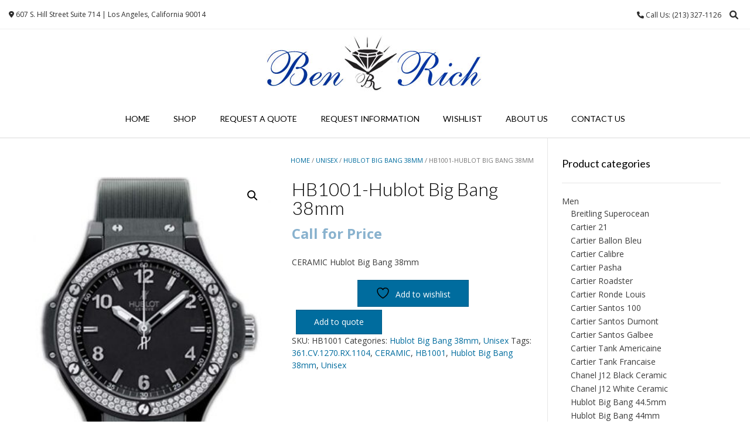

--- FILE ---
content_type: text/html; charset=UTF-8
request_url: https://ben-rich.com/product/hb1001-hublot-big-bang-38mm/
body_size: 17725
content:
<!DOCTYPE html><!-- Vogue.ORG -->
<html lang="en-US">
<head>
<meta charset="UTF-8">
<meta name="viewport" content="width=device-width, initial-scale=1">
<link rel="profile" href="https://gmpg.org/xfn/11">
				<script>document.documentElement.className = document.documentElement.className + ' yes-js js_active js'</script>
			<title>HB1001-Hublot Big Bang 38mm &#8211; Ben Rich</title>
<meta name='robots' content='max-image-preview:large' />
<link rel='dns-prefetch' href='//fonts.googleapis.com' />
<link rel="alternate" type="application/rss+xml" title="Ben Rich &raquo; Feed" href="https://ben-rich.com/feed/" />
<link rel="alternate" type="application/rss+xml" title="Ben Rich &raquo; Comments Feed" href="https://ben-rich.com/comments/feed/" />
<link rel="alternate" type="application/rss+xml" title="Ben Rich &raquo; HB1001-Hublot Big Bang 38mm Comments Feed" href="https://ben-rich.com/product/hb1001-hublot-big-bang-38mm/feed/" />
<link rel="alternate" title="oEmbed (JSON)" type="application/json+oembed" href="https://ben-rich.com/wp-json/oembed/1.0/embed?url=https%3A%2F%2Fben-rich.com%2Fproduct%2Fhb1001-hublot-big-bang-38mm%2F" />
<link rel="alternate" title="oEmbed (XML)" type="text/xml+oembed" href="https://ben-rich.com/wp-json/oembed/1.0/embed?url=https%3A%2F%2Fben-rich.com%2Fproduct%2Fhb1001-hublot-big-bang-38mm%2F&#038;format=xml" />
<style id='wp-img-auto-sizes-contain-inline-css' type='text/css'>
img:is([sizes=auto i],[sizes^="auto," i]){contain-intrinsic-size:3000px 1500px}
/*# sourceURL=wp-img-auto-sizes-contain-inline-css */
</style>
<style id='wp-emoji-styles-inline-css' type='text/css'>

	img.wp-smiley, img.emoji {
		display: inline !important;
		border: none !important;
		box-shadow: none !important;
		height: 1em !important;
		width: 1em !important;
		margin: 0 0.07em !important;
		vertical-align: -0.1em !important;
		background: none !important;
		padding: 0 !important;
	}
/*# sourceURL=wp-emoji-styles-inline-css */
</style>
<link rel='stylesheet' id='photoswipe-css' href='https://ben-rich.com/wp-content/plugins/woocommerce/assets/css/photoswipe/photoswipe.min.css?ver=10.4.3' type='text/css' media='all' />
<link rel='stylesheet' id='photoswipe-default-skin-css' href='https://ben-rich.com/wp-content/plugins/woocommerce/assets/css/photoswipe/default-skin/default-skin.min.css?ver=10.4.3' type='text/css' media='all' />
<link rel='stylesheet' id='woocommerce-layout-css' href='https://ben-rich.com/wp-content/plugins/woocommerce/assets/css/woocommerce-layout.css?ver=10.4.3' type='text/css' media='all' />
<link rel='stylesheet' id='woocommerce-smallscreen-css' href='https://ben-rich.com/wp-content/plugins/woocommerce/assets/css/woocommerce-smallscreen.css?ver=10.4.3' type='text/css' media='only screen and (max-width: 768px)' />
<link rel='stylesheet' id='woocommerce-general-css' href='https://ben-rich.com/wp-content/plugins/woocommerce/assets/css/woocommerce.css?ver=10.4.3' type='text/css' media='all' />
<style id='woocommerce-inline-inline-css' type='text/css'>
.woocommerce form .form-row .required { visibility: visible; }
/*# sourceURL=woocommerce-inline-inline-css */
</style>
<link rel='stylesheet' id='aws-style-css' href='https://ben-rich.com/wp-content/plugins/advanced-woo-search/assets/css/common.css?ver=3.51' type='text/css' media='all' />
<link rel='stylesheet' id='yith_ywraq_frontend-css' href='https://ben-rich.com/wp-content/plugins/yith-woocommerce-request-a-quote/assets/css/frontend.css?ver=2.46.1' type='text/css' media='all' />
<style id='yith_ywraq_frontend-inline-css' type='text/css'>
.woocommerce .add-request-quote-button.button, .woocommerce .add-request-quote-button-addons.button, .yith-wceop-ywraq-button-wrapper .add-request-quote-button.button, .yith-wceop-ywraq-button-wrapper .add-request-quote-button-addons.button{
    background-color: rgb(0,108,158)!important;
    color: #ffffff!important;
}
.woocommerce .add-request-quote-button.button:hover,  .woocommerce .add-request-quote-button-addons.button:hover,.yith-wceop-ywraq-button-wrapper .add-request-quote-button.button:hover,  .yith-wceop-ywraq-button-wrapper .add-request-quote-button-addons.button:hover{
    background-color: #044a80!important;
    color: #ffffff!important;
}

.woocommerce.single-product button.single_add_to_cart_button.button {margin-right: 5px;}
	.woocommerce.single-product .product .yith-ywraq-add-to-quote {display: inline-block; vertical-align: middle;margin-top: 5px;}
	
.cart button.single_add_to_cart_button{
	                 display:none!important;
	                }
/*# sourceURL=yith_ywraq_frontend-inline-css */
</style>
<link rel='stylesheet' id='jquery-selectBox-css' href='https://ben-rich.com/wp-content/plugins/yith-woocommerce-wishlist/assets/css/jquery.selectBox.css?ver=1.2.0' type='text/css' media='all' />
<link rel='stylesheet' id='woocommerce_prettyPhoto_css-css' href='//ben-rich.com/wp-content/plugins/woocommerce/assets/css/prettyPhoto.css?ver=3.1.6' type='text/css' media='all' />
<link rel='stylesheet' id='yith-wcwl-main-css' href='https://ben-rich.com/wp-content/plugins/yith-woocommerce-wishlist/assets/css/style.css?ver=4.11.0' type='text/css' media='all' />
<style id='yith-wcwl-main-inline-css' type='text/css'>
 :root { --color-add-to-wishlist-background: #333333; --color-add-to-wishlist-text: #FFFFFF; --color-add-to-wishlist-border: #333333; --color-add-to-wishlist-background-hover: #333333; --color-add-to-wishlist-text-hover: #FFFFFF; --color-add-to-wishlist-border-hover: #333333; --rounded-corners-radius: 16px; --color-add-to-cart-background: #333333; --color-add-to-cart-text: #FFFFFF; --color-add-to-cart-border: #333333; --color-add-to-cart-background-hover: #4F4F4F; --color-add-to-cart-text-hover: #FFFFFF; --color-add-to-cart-border-hover: #4F4F4F; --add-to-cart-rounded-corners-radius: 16px; --color-button-style-1-background: #333333; --color-button-style-1-text: #FFFFFF; --color-button-style-1-border: #333333; --color-button-style-1-background-hover: #4F4F4F; --color-button-style-1-text-hover: #FFFFFF; --color-button-style-1-border-hover: #4F4F4F; --color-button-style-2-background: #333333; --color-button-style-2-text: #FFFFFF; --color-button-style-2-border: #333333; --color-button-style-2-background-hover: #4F4F4F; --color-button-style-2-text-hover: #FFFFFF; --color-button-style-2-border-hover: #4F4F4F; --color-wishlist-table-background: #FFFFFF; --color-wishlist-table-text: #6d6c6c; --color-wishlist-table-border: #FFFFFF; --color-headers-background: #F4F4F4; --color-share-button-color: #FFFFFF; --color-share-button-color-hover: #FFFFFF; --color-fb-button-background: #39599E; --color-fb-button-background-hover: #595A5A; --color-tw-button-background: #45AFE2; --color-tw-button-background-hover: #595A5A; --color-pr-button-background: #AB2E31; --color-pr-button-background-hover: #595A5A; --color-em-button-background: #FBB102; --color-em-button-background-hover: #595A5A; --color-wa-button-background: #00A901; --color-wa-button-background-hover: #595A5A; --feedback-duration: 3s } 
 :root { --color-add-to-wishlist-background: #333333; --color-add-to-wishlist-text: #FFFFFF; --color-add-to-wishlist-border: #333333; --color-add-to-wishlist-background-hover: #333333; --color-add-to-wishlist-text-hover: #FFFFFF; --color-add-to-wishlist-border-hover: #333333; --rounded-corners-radius: 16px; --color-add-to-cart-background: #333333; --color-add-to-cart-text: #FFFFFF; --color-add-to-cart-border: #333333; --color-add-to-cart-background-hover: #4F4F4F; --color-add-to-cart-text-hover: #FFFFFF; --color-add-to-cart-border-hover: #4F4F4F; --add-to-cart-rounded-corners-radius: 16px; --color-button-style-1-background: #333333; --color-button-style-1-text: #FFFFFF; --color-button-style-1-border: #333333; --color-button-style-1-background-hover: #4F4F4F; --color-button-style-1-text-hover: #FFFFFF; --color-button-style-1-border-hover: #4F4F4F; --color-button-style-2-background: #333333; --color-button-style-2-text: #FFFFFF; --color-button-style-2-border: #333333; --color-button-style-2-background-hover: #4F4F4F; --color-button-style-2-text-hover: #FFFFFF; --color-button-style-2-border-hover: #4F4F4F; --color-wishlist-table-background: #FFFFFF; --color-wishlist-table-text: #6d6c6c; --color-wishlist-table-border: #FFFFFF; --color-headers-background: #F4F4F4; --color-share-button-color: #FFFFFF; --color-share-button-color-hover: #FFFFFF; --color-fb-button-background: #39599E; --color-fb-button-background-hover: #595A5A; --color-tw-button-background: #45AFE2; --color-tw-button-background-hover: #595A5A; --color-pr-button-background: #AB2E31; --color-pr-button-background-hover: #595A5A; --color-em-button-background: #FBB102; --color-em-button-background-hover: #595A5A; --color-wa-button-background: #00A901; --color-wa-button-background-hover: #595A5A; --feedback-duration: 3s } 
/*# sourceURL=yith-wcwl-main-inline-css */
</style>
<link rel='stylesheet' id='customizer_vogue_fonts-css' href='//fonts.googleapis.com/css?family=Open+Sans%3Aregular%2Citalic%2C700%7CLato%3Aregular%2Citalic%2C700%26subset%3Dlatin%2C' type='text/css' media='screen' />
<link rel='stylesheet' id='vogue-body-font-default-css' href='//fonts.googleapis.com/css?family=Open+Sans%3A400%2C300%2C300italic%2C400italic%2C600%2C600italic%2C700%2C700italic&#038;ver=1.4.76' type='text/css' media='all' />
<link rel='stylesheet' id='vogue-heading-font-default-css' href='//fonts.googleapis.com/css?family=Lato%3A400%2C300%2C300italic%2C400italic%2C700%2C700italic&#038;ver=1.4.76' type='text/css' media='all' />
<link rel='stylesheet' id='vogue-font-awesome-css' href='https://ben-rich.com/wp-content/themes/vogue/includes/font-awesome/css/all.min.css?ver=6.0.0' type='text/css' media='all' />
<link rel='stylesheet' id='vogue-style-css' href='https://ben-rich.com/wp-content/themes/vogue/style.css?ver=1.4.76' type='text/css' media='all' />
<link rel='stylesheet' id='vogue-header-style-css' href='https://ben-rich.com/wp-content/themes/vogue/templates/css/header-one.css?ver=1.4.76' type='text/css' media='all' />
<link rel='stylesheet' id='vogue-standard-woocommerce-style-css' href='https://ben-rich.com/wp-content/themes/vogue/templates/css/woocommerce-standard-style.css?ver=1.4.76' type='text/css' media='all' />
<link rel='stylesheet' id='vogue-footer-style-css' href='https://ben-rich.com/wp-content/themes/vogue/templates/css/footer-standard.css?ver=1.4.76' type='text/css' media='all' />
<script type="text/javascript" src="https://ben-rich.com/wp-includes/js/jquery/jquery.js?ver=3.7.1" id="jquery-core-js"></script>
<script type="text/javascript" src="https://ben-rich.com/wp-includes/js/jquery/jquery-migrate.js?ver=3.4.1" id="jquery-migrate-js"></script>
<script type="text/javascript" src="https://ben-rich.com/wp-content/plugins/woocommerce/assets/js/jquery-blockui/jquery.blockUI.js?ver=2.7.0-wc.10.4.3" id="wc-jquery-blockui-js" defer="defer" data-wp-strategy="defer"></script>
<script type="text/javascript" id="wc-add-to-cart-js-extra">
/* <![CDATA[ */
var wc_add_to_cart_params = {"ajax_url":"/wp-admin/admin-ajax.php","wc_ajax_url":"/?wc-ajax=%%endpoint%%","i18n_view_cart":"View cart","cart_url":"https://ben-rich.com/cart/","is_cart":"","cart_redirect_after_add":"no"};
//# sourceURL=wc-add-to-cart-js-extra
/* ]]> */
</script>
<script type="text/javascript" src="https://ben-rich.com/wp-content/plugins/woocommerce/assets/js/frontend/add-to-cart.js?ver=10.4.3" id="wc-add-to-cart-js" defer="defer" data-wp-strategy="defer"></script>
<script type="text/javascript" src="https://ben-rich.com/wp-content/plugins/woocommerce/assets/js/zoom/jquery.zoom.js?ver=1.7.21-wc.10.4.3" id="wc-zoom-js" defer="defer" data-wp-strategy="defer"></script>
<script type="text/javascript" src="https://ben-rich.com/wp-content/plugins/woocommerce/assets/js/flexslider/jquery.flexslider.js?ver=2.7.2-wc.10.4.3" id="wc-flexslider-js" defer="defer" data-wp-strategy="defer"></script>
<script type="text/javascript" src="https://ben-rich.com/wp-content/plugins/woocommerce/assets/js/photoswipe/photoswipe.js?ver=4.1.1-wc.10.4.3" id="wc-photoswipe-js" defer="defer" data-wp-strategy="defer"></script>
<script type="text/javascript" src="https://ben-rich.com/wp-content/plugins/woocommerce/assets/js/photoswipe/photoswipe-ui-default.js?ver=4.1.1-wc.10.4.3" id="wc-photoswipe-ui-default-js" defer="defer" data-wp-strategy="defer"></script>
<script type="text/javascript" id="wc-single-product-js-extra">
/* <![CDATA[ */
var wc_single_product_params = {"i18n_required_rating_text":"Please select a rating","i18n_rating_options":["1 of 5 stars","2 of 5 stars","3 of 5 stars","4 of 5 stars","5 of 5 stars"],"i18n_product_gallery_trigger_text":"View full-screen image gallery","review_rating_required":"yes","flexslider":{"rtl":false,"animation":"slide","smoothHeight":true,"directionNav":false,"controlNav":"thumbnails","slideshow":false,"animationSpeed":500,"animationLoop":false,"allowOneSlide":false},"zoom_enabled":"1","zoom_options":[],"photoswipe_enabled":"1","photoswipe_options":{"shareEl":false,"closeOnScroll":false,"history":false,"hideAnimationDuration":0,"showAnimationDuration":0},"flexslider_enabled":"1"};
//# sourceURL=wc-single-product-js-extra
/* ]]> */
</script>
<script type="text/javascript" src="https://ben-rich.com/wp-content/plugins/woocommerce/assets/js/frontend/single-product.js?ver=10.4.3" id="wc-single-product-js" defer="defer" data-wp-strategy="defer"></script>
<script type="text/javascript" src="https://ben-rich.com/wp-content/plugins/woocommerce/assets/js/js-cookie/js.cookie.js?ver=2.1.4-wc.10.4.3" id="wc-js-cookie-js" defer="defer" data-wp-strategy="defer"></script>
<script type="text/javascript" id="woocommerce-js-extra">
/* <![CDATA[ */
var woocommerce_params = {"ajax_url":"/wp-admin/admin-ajax.php","wc_ajax_url":"/?wc-ajax=%%endpoint%%","i18n_password_show":"Show password","i18n_password_hide":"Hide password"};
//# sourceURL=woocommerce-js-extra
/* ]]> */
</script>
<script type="text/javascript" src="https://ben-rich.com/wp-content/plugins/woocommerce/assets/js/frontend/woocommerce.js?ver=10.4.3" id="woocommerce-js" defer="defer" data-wp-strategy="defer"></script>
<link rel="https://api.w.org/" href="https://ben-rich.com/wp-json/" /><link rel="alternate" title="JSON" type="application/json" href="https://ben-rich.com/wp-json/wp/v2/product/916" /><link rel="EditURI" type="application/rsd+xml" title="RSD" href="https://ben-rich.com/xmlrpc.php?rsd" />
<meta name="generator" content="WordPress 6.9" />
<meta name="generator" content="WooCommerce 10.4.3" />
<link rel="canonical" href="https://ben-rich.com/product/hb1001-hublot-big-bang-38mm/" />
<link rel='shortlink' href='https://ben-rich.com/?p=916' />
<style>div.woocommerce-variation-add-to-cart-disabled { display: none ! important; }</style><link rel="pingback" href="https://ben-rich.com/xmlrpc.php">
	<noscript><style>.woocommerce-product-gallery{ opacity: 1 !important; }</style></noscript>
	
<!-- BEGIN recaptcha, injected by plugin wp-recaptcha-integration  -->

<!-- END recaptcha -->
<link rel="icon" href="https://ben-rich.com/wp-content/uploads/2021/07/Ben-Rich-Icon-2-100x100.png" sizes="32x32" />
<link rel="icon" href="https://ben-rich.com/wp-content/uploads/2021/07/Ben-Rich-Icon-2.png" sizes="192x192" />
<link rel="apple-touch-icon" href="https://ben-rich.com/wp-content/uploads/2021/07/Ben-Rich-Icon-2.png" />
<meta name="msapplication-TileImage" content="https://ben-rich.com/wp-content/uploads/2021/07/Ben-Rich-Icon-2.png" />
		<style type="text/css" id="wp-custom-css">
			/*
 dark
#526B7F

 light
#89B2CE
*/


.site-footer-social-copy, .header-cart,.site-footer-bottom-bar-left {
display:none;
}

.yith-ywraq-add-button  a {
    font-size: 14px !important;
	
}


.add-request-quote-button a {
	width:160px;

}
.main-navigation {
 
    border-top: 0px solid #efefef;
}

.woocommerce ul.products li.product a img {
   
    height: 350px;
  	width: auto;}
		</style>
		<link rel='stylesheet' id='wc-blocks-style-css' href='https://ben-rich.com/wp-content/plugins/woocommerce/assets/client/blocks/wc-blocks.css?ver=1766432077' type='text/css' media='all' />
<style id='vogue-customizer-custom-css-inline-css' type='text/css'>
#comments .form-submit #submit,
                .search-block .search-submit,
                .side-aligned-social a.header-social-icon,
                .no-results-btn,
                button,
                input[type="button"],
                input[type="reset"],
                input[type="submit"],
                .woocommerce ul.products li.product a.add_to_cart_button, .woocommerce-page ul.products li.product a.add_to_cart_button,
                .woocommerce ul.products li.product .onsale, .woocommerce-page ul.products li.product .onsale,
                .woocommerce button.button.alt,
                .woocommerce-page button.button.alt,
                .woocommerce input.button.alt:hover,
                .woocommerce-page #content input.button.alt:hover,
                .woocommerce .cart-collaterals .shipping_calculator .button,
                .woocommerce-page .cart-collaterals .shipping_calculator .button,
                .woocommerce a.button,
                .woocommerce #respond input#submit.alt,
				.woocommerce a.button.alt,
				.woocommerce button.button.alt,
				.woocommerce input.button.alt,
                .woocommerce-page a.button,
                .woocommerce input.button,
                .woocommerce-page #content input.button,
                .woocommerce-page input.button,
                .woocommerce #review_form #respond .form-submit input,
                .woocommerce-page #review_form #respond .form-submit input,
                .woocommerce-cart .wc-proceed-to-checkout a.checkout-button:hover,
                .woocommerce .widget_price_filter .ui-slider .ui-slider-range,
                .woocommerce .widget_price_filter .ui-slider .ui-slider-handle,
                .single-product span.onsale,
                .woocommerce button.button.alt.disabled,
                .main-navigation ul ul a:hover,
                .main-navigation ul ul li.focus > a,
                .main-navigation ul ul li.current-menu-item > a,
                .main-navigation ul ul li.current_page_item > a,
                .main-navigation ul ul li.current-menu-parent > a,
                .main-navigation ul ul li.current_page_parent > a,
                .main-navigation ul ul li.current-menu-ancestor > a,
                .main-navigation ul ul li.current_page_ancestor > a,
                .main-navigation button,
                .wpcf7-submit{
	background:inherit;
	background-color:#006c9e;
}
.wp-block-quote:not(.is-large),
				.wp-block-quote:not(.is-style-large){
	border-left-color:#006c9e;
}
blockquote{
	border-left-color:#006c9e !important;
}
a,
				.content-area .entry-content a,
				#comments a,
				.post-edit-link,
				.site-title a,
				.error-404.not-found .page-header .page-title span,
				.search-button .fa-search,
				.header-cart-checkout.cart-has-items .fa-shopping-cart,
				.site-header-topbar li.focus > a,
				.main-navigation div > ul > li > a:hover,
				.main-navigation div > ul > li.current-menu-item > a,
				.main-navigation div > ul > li.current-menu-ancestor > a,
				.main-navigation div > ul > li.current-menu-parent > a,
				.main-navigation div > ul > li.current_page_parent > a,
                .main-navigation div > ul > li.current_page_ancestor > a,
                .main-navigation div > ul > li.focus > a{
	color:#006c9e;
}
.main-navigation button:hover,
                #comments .form-submit #submit:hover,
                .search-block .search-submit:hover,
                .no-results-btn:hover,
                button,
                input[type="button"],
                input[type="reset"],
                input[type="submit"],
                .woocommerce input.button.alt,
                .woocommerce-page #content input.button.alt,
                .woocommerce .cart-collaterals .shipping_calculator .button,
                .woocommerce-page .cart-collaterals .shipping_calculator .button,
                .woocommerce a.button:hover,
                .woocommerce #respond input#submit.alt:hover,
				.woocommerce a.button.alt:hover,
				.woocommerce button.button.alt:hover,
				.woocommerce input.button.alt:hover,
                .woocommerce-page a.button:hover,
                .woocommerce input.button:hover,
                .woocommerce-page #content input.button:hover,
                .woocommerce-page input.button:hover,
                .woocommerce ul.products li.product a.add_to_cart_button:hover, .woocommerce-page ul.products li.product a.add_to_cart_button:hover,
                .woocommerce button.button.alt:hover,
                .woocommerce-page button.button.alt:hover,
                .woocommerce #review_form #respond .form-submit input:hover,
                .woocommerce-page #review_form #respond .form-submit input:hover,
                .woocommerce-cart .wc-proceed-to-checkout a.checkout-button,
                .woocommerce .widget_price_filter .price_slider_wrapper .ui-widget-content,
                .woocommerce button.button.alt.disabled:hover,
                .wpcf7-submit:hover{
	background:inherit;
	background-color:#89b2ce;
}
a:hover,
				.content-area .entry-content a:hover,
                .widget-area .widget a:hover,
                .site-header-topbar ul li a:hover,
                .site-footer-widgets .widget a:hover,
                .site-footer .widget a:hover,
                .search-btn:hover,
                .search-button .fa-search:hover,
                .woocommerce #content div.product p.price,
                .woocommerce-page #content div.product p.price,
                .woocommerce-page div.product p.price,
                .woocommerce #content div.product span.price,
                .woocommerce div.product span.price,
                .woocommerce-page #content div.product span.price,
                .woocommerce-page div.product span.price,
                .woocommerce #content div.product .woocommerce-tabs ul.tabs li.active,
                .woocommerce div.product .woocommerce-tabs ul.tabs li.active,
                .woocommerce-page #content div.product .woocommerce-tabs ul.tabs li.active,
                .woocommerce-page div.product .woocommerce-tabs ul.tabs li.active{
	color:#89b2ce;
}
.site-description{
	text-transform:none;
}

@media (max-width: 600px){
	.woocommerce ul.products,
    			.woocommerce-page ul.products{
		margin:0 0 30px !important;
	}
	.woocommerce ul.products li.product,
    			.woocommerce-page ul.products li.product{
		width:100% !important;
		margin:0 0 24px !important;
	}
}

/*# sourceURL=vogue-customizer-custom-css-inline-css */
</style>
</head>
<body data-rsssl=1 class="wp-singular product-template-default single single-product postid-916 wp-theme-vogue theme-vogue woocommerce woocommerce-page woocommerce-no-js metaslider-plugin">
<div id="page" class="hfeed site vogue-no-slider">

<a class="skip-link screen-reader-text" href="#site-content">Skip to content</a>

	
		
			
		
<header id="masthead" class="site-header site-header-one">
	
		
			<div class="site-header-topbar">
			<div class="site-topbar-left">
								
								
										
								
								
					            	<span class="site-topbar-left-ad header-address"><i class="fas fa-map-marker-alt"></i> 607 S. Hill Street Suite 714 | Los Angeles, California 90014</span>
								
							</div>
			
			<div class="site-topbar-right">
								
					            	<span class="site-topbar-right-no header-phone"><i class="fas fa-phone"></i> Call Us:  (213) 327-1126 </span>
								
									<button class="menu-search">
				    	<i class="fas fa-search search-btn"></i>
				    </button>
								
							</div>
			
			<div class="clearboth"></div>
		</div>
				    <div class="search-block">
		        <form role="search" method="get" class="search-form" action="https://ben-rich.com/">
	<label>
		<input type="search" class="search-field" placeholder="Search &amp; hit enter&hellip;" value="" name="s" />
	</label>
	<input type="submit" class="search-submit" value="&nbsp;" />
</form>		    </div>
				
	<div class="site-container">
		
		<div class="site-branding">
			
					        <a href="https://ben-rich.com/" class="site-logo-img" title="Ben Rich"><img src="https://ben-rich.com/wp-content/uploads/2021/07/logo-benrich-sm-blue.jpg" alt="Ben Rich" /></a>
		    			
		</div><!-- .site-branding -->
		
	</div>
	
						<nav id="site-navigation" class="main-navigation vogue-mobile-nav-skin-dark" role="navigation">
				<button class="header-menu-button"><i class="fas fa-bars"></i><span>menu</span></button>
				<div id="main-menu" class="main-menu-container">
					<div class="main-menu-inner">
						<button class="main-menu-close"><i class="fas fa-angle-right"></i><i class="fas fa-angle-left"></i></button>
						<div class="menu-main-menu-container"><ul id="primary-menu" class="menu"><li id="menu-item-179" class="menu-item menu-item-type-post_type menu-item-object-page menu-item-home menu-item-179"><a href="https://ben-rich.com/">Home</a></li>
<li id="menu-item-190" class="menu-item menu-item-type-custom menu-item-object-custom menu-item-has-children menu-item-190"><a href="/shop/">Shop</a>
<ul class="sub-menu">
	<li id="menu-item-2935" class="menu-item menu-item-type-taxonomy menu-item-object-product_cat menu-item-2935"><a href="https://ben-rich.com/product-category/men/">Men</a></li>
	<li id="menu-item-2936" class="menu-item menu-item-type-taxonomy menu-item-object-product_cat menu-item-2936"><a href="https://ben-rich.com/product-category/women/">Women</a></li>
	<li id="menu-item-2937" class="menu-item menu-item-type-taxonomy menu-item-object-product_cat current-product-ancestor current-menu-parent current-product-parent menu-item-2937"><a href="https://ben-rich.com/product-category/unisex/">Unisex</a></li>
</ul>
</li>
<li id="menu-item-182" class="menu-item menu-item-type-post_type menu-item-object-page menu-item-182"><a href="https://ben-rich.com/request-quote/">Request a Quote</a></li>
<li id="menu-item-183" class="menu-item menu-item-type-post_type menu-item-object-page menu-item-183"><a href="https://ben-rich.com/request-information/">Request Information</a></li>
<li id="menu-item-184" class="menu-item menu-item-type-post_type menu-item-object-page menu-item-184"><a href="https://ben-rich.com/wishlist/">Wishlist</a></li>
<li id="menu-item-180" class="menu-item menu-item-type-post_type menu-item-object-page menu-item-180"><a href="https://ben-rich.com/about-us/">About Us</a></li>
<li id="menu-item-181" class="menu-item menu-item-type-post_type menu-item-object-page menu-item-181"><a href="https://ben-rich.com/contact-us/">Contact Us</a></li>
</ul></div>						
													<div class="header-cart">
								
								<a class="header-cart-contents" href="https://ben-rich.com/cart/" title="View your shopping cart">
									<span class="header-cart-amount">
										0<span> - &#036;0.00</span>
									</span>
									<span class="header-cart-checkout ">
										<i class="fas fa-shopping-cart"></i>
									</span>
								</a>
								
							</div>
											</div>
				</div>
			</nav><!-- #site-navigation -->
					
</header><!-- #masthead -->		
		
	
	
	<div id="site-content" class="site-container content-container content-has-sidebar ">

	<div id="primary" class="content-area"><main id="main" class="site-main" role="main"><nav class="woocommerce-breadcrumb" aria-label="Breadcrumb"><a href="https://ben-rich.com">Home</a>&nbsp;&#47;&nbsp;<a href="https://ben-rich.com/product-category/unisex/">Unisex</a>&nbsp;&#47;&nbsp;<a href="https://ben-rich.com/product-category/unisex/hublot-big-bang-38mm/">Hublot Big Bang 38mm</a>&nbsp;&#47;&nbsp;HB1001-Hublot Big Bang 38mm</nav>
					
			<div class="woocommerce-notices-wrapper"></div><div id="product-916" class="product type-product post-916 status-publish first instock product_cat-hublot-big-bang-38mm product_cat-unisex product_tag-361-cv-1270-rx-1104 product_tag-ceramic product_tag-hb1001 product_tag-hublot-big-bang-38mm product_tag-unisex has-post-thumbnail shipping-taxable product-type-simple">

	<div class="woocommerce-product-gallery woocommerce-product-gallery--with-images woocommerce-product-gallery--columns-4 images" data-columns="4" style="opacity: 0; transition: opacity .25s ease-in-out;">
	<div class="woocommerce-product-gallery__wrapper">
		<div data-thumb="https://ben-rich.com/wp-content/uploads/2021/07/HB1001-1-100x100.jpg" data-thumb-alt="HB1001-Hublot Big Bang 38mm" data-thumb-srcset="https://ben-rich.com/wp-content/uploads/2021/07/HB1001-1-100x100.jpg 100w, https://ben-rich.com/wp-content/uploads/2021/07/HB1001-1-150x150.jpg 150w"  data-thumb-sizes="(max-width: 100px) 100vw, 100px" class="woocommerce-product-gallery__image"><a href="https://ben-rich.com/wp-content/uploads/2021/07/HB1001-1.jpg"><img width="300" height="414" src="https://ben-rich.com/wp-content/uploads/2021/07/HB1001-1-300x414.jpg" class="wp-post-image" alt="HB1001-Hublot Big Bang 38mm" data-caption="" data-src="https://ben-rich.com/wp-content/uploads/2021/07/HB1001-1.jpg" data-large_image="https://ben-rich.com/wp-content/uploads/2021/07/HB1001-1.jpg" data-large_image_width="526" data-large_image_height="726" decoding="async" fetchpriority="high" srcset="https://ben-rich.com/wp-content/uploads/2021/07/HB1001-1-300x414.jpg 300w, https://ben-rich.com/wp-content/uploads/2021/07/HB1001-1-217x300.jpg 217w, https://ben-rich.com/wp-content/uploads/2021/07/HB1001-1-200x276.jpg 200w, https://ben-rich.com/wp-content/uploads/2021/07/HB1001-1.jpg 526w" sizes="(max-width: 300px) 100vw, 300px" /></a></div>	</div>
</div>

	<div class="summary entry-summary">
		<h1 class="product_title entry-title">HB1001-Hublot Big Bang 38mm</h1><p class="price"><strong>Call for Price</strong></p>
<div class="woocommerce-product-details__short-description">
	<p>CERAMIC Hublot Big Bang 38mm</p>
</div>

<div
	class="yith-wcwl-add-to-wishlist add-to-wishlist-916 yith-wcwl-add-to-wishlist--button_default-style yith-wcwl-add-to-wishlist--single wishlist-fragment on-first-load"
	data-fragment-ref="916"
	data-fragment-options="{&quot;base_url&quot;:&quot;&quot;,&quot;product_id&quot;:916,&quot;parent_product_id&quot;:0,&quot;product_type&quot;:&quot;simple&quot;,&quot;is_single&quot;:true,&quot;in_default_wishlist&quot;:false,&quot;show_view&quot;:true,&quot;browse_wishlist_text&quot;:&quot;Browse wishlist&quot;,&quot;already_in_wishslist_text&quot;:&quot;The product is already in your wishlist!&quot;,&quot;product_added_text&quot;:&quot;Product added!&quot;,&quot;available_multi_wishlist&quot;:false,&quot;disable_wishlist&quot;:false,&quot;show_count&quot;:false,&quot;ajax_loading&quot;:false,&quot;loop_position&quot;:&quot;after_add_to_cart&quot;,&quot;item&quot;:&quot;add_to_wishlist&quot;}"
>
			
			<!-- ADD TO WISHLIST -->
			
<div class="yith-wcwl-add-button">
		<a
		href="?add_to_wishlist=916&#038;_wpnonce=05c1b05725"
		class="add_to_wishlist single_add_to_wishlist alt button theme-button-style "
		data-product-id="916"
		data-product-type="simple"
		data-original-product-id="0"
		data-title="Add to wishlist"
		rel="nofollow"
	>
		<svg id="yith-wcwl-icon-heart-outline" class="yith-wcwl-icon-svg" fill="none" stroke-width="1.5" stroke="currentColor" viewBox="0 0 24 24" xmlns="http://www.w3.org/2000/svg">
  <path stroke-linecap="round" stroke-linejoin="round" d="M21 8.25c0-2.485-2.099-4.5-4.688-4.5-1.935 0-3.597 1.126-4.312 2.733-.715-1.607-2.377-2.733-4.313-2.733C5.1 3.75 3 5.765 3 8.25c0 7.22 9 12 9 12s9-4.78 9-12Z"></path>
</svg>		<span>Add to wishlist</span>
	</a>
</div>

			<!-- COUNT TEXT -->
			
			</div>
<div class="yith-ywraq-add-to-quote add-to-quote-916">
	<div class="yith-ywraq-add-button show" style="display:block"><a href="#" class="add-request-quote-button button" data-product_id="916" data-wp_nonce="e2368f3524">Add to quote</a>
<img src="https://ben-rich.com/wp-content/plugins/yith-woocommerce-request-a-quote/assets/images/wpspin_light.gif" class="ajax-loading" alt="loading" width="16" height="16" style="visibility:hidden" />
</div>
	</div>
<div class="clear"></div>
<div class="product_meta">

	
	
		<span class="sku_wrapper">SKU: <span class="sku">HB1001</span></span>

	
	<span class="posted_in">Categories: <a href="https://ben-rich.com/product-category/unisex/hublot-big-bang-38mm/" rel="tag">Hublot Big Bang 38mm</a>, <a href="https://ben-rich.com/product-category/unisex/" rel="tag">Unisex</a></span>
	<span class="tagged_as">Tags: <a href="https://ben-rich.com/product-tag/361-cv-1270-rx-1104/" rel="tag">361.CV.1270.RX.1104</a>, <a href="https://ben-rich.com/product-tag/ceramic/" rel="tag">CERAMIC</a>, <a href="https://ben-rich.com/product-tag/hb1001/" rel="tag">HB1001</a>, <a href="https://ben-rich.com/product-tag/hublot-big-bang-38mm/" rel="tag">Hublot Big Bang 38mm</a>, <a href="https://ben-rich.com/product-tag/unisex/" rel="tag">Unisex</a></span>
	
</div>
	</div>

	
	<div class="woocommerce-tabs wc-tabs-wrapper">
		<ul class="tabs wc-tabs" role="tablist">
							<li role="presentation" class="description_tab" id="tab-title-description">
					<a href="#tab-description" role="tab" aria-controls="tab-description">
						Description					</a>
				</li>
							<li role="presentation" class="additional_information_tab" id="tab-title-additional_information">
					<a href="#tab-additional_information" role="tab" aria-controls="tab-additional_information">
						Additional information					</a>
				</li>
					</ul>
					<div class="woocommerce-Tabs-panel woocommerce-Tabs-panel--description panel entry-content wc-tab" id="tab-description" role="tabpanel" aria-labelledby="tab-title-description">
				
	<h2>Description</h2>

<p><strong>Item No:</strong> HB1001</p>
<p>Hublot Big Bang 38 Black Magic Watches. 38mm black ceramic case&#44; black ceramic bezel set with 126 diamonds&#44; black dial&#44; quartz movement&#44; black rubber strap with deployant buckle. Water resistant to 100 meters</p>
			</div>
					<div class="woocommerce-Tabs-panel woocommerce-Tabs-panel--additional_information panel entry-content wc-tab" id="tab-additional_information" role="tabpanel" aria-labelledby="tab-title-additional_information">
				
	<h2>Additional information</h2>

<table class="woocommerce-product-attributes shop_attributes" aria-label="Product Details">
			<tr class="woocommerce-product-attributes-item woocommerce-product-attributes-item--attribute_pa_item-no">
			<th class="woocommerce-product-attributes-item__label" scope="row">Item No</th>
			<td class="woocommerce-product-attributes-item__value"><p><a href="https://ben-rich.com/item-no/hb1001/" rel="tag">HB1001</a></p>
</td>
		</tr>
			<tr class="woocommerce-product-attributes-item woocommerce-product-attributes-item--attribute_pa_gender">
			<th class="woocommerce-product-attributes-item__label" scope="row">Gender</th>
			<td class="woocommerce-product-attributes-item__value"><p><a href="https://ben-rich.com/gender/unisex/" rel="tag">Unisex</a></p>
</td>
		</tr>
			<tr class="woocommerce-product-attributes-item woocommerce-product-attributes-item--attribute_pa_category-2">
			<th class="woocommerce-product-attributes-item__label" scope="row">Category</th>
			<td class="woocommerce-product-attributes-item__value"><p><a href="https://ben-rich.com/category-2/hublot-big-bang-38mm/" rel="tag">Hublot Big Bang 38mm</a></p>
</td>
		</tr>
			<tr class="woocommerce-product-attributes-item woocommerce-product-attributes-item--attribute_pa_style">
			<th class="woocommerce-product-attributes-item__label" scope="row">Style</th>
			<td class="woocommerce-product-attributes-item__value"><p><a href="https://ben-rich.com/style/361-cv-1270-rx-1104/" rel="tag">361.CV.1270.RX.1104</a></p>
</td>
		</tr>
			<tr class="woocommerce-product-attributes-item woocommerce-product-attributes-item--attribute_pa_metal">
			<th class="woocommerce-product-attributes-item__label" scope="row">Metal</th>
			<td class="woocommerce-product-attributes-item__value"><p><a href="https://ben-rich.com/metal/ceramic/" rel="tag">CERAMIC</a></p>
</td>
		</tr>
	</table>
			</div>
		
			</div>


	<section class="related products">

					<h2>Related products</h2>
				<ul class="products columns-4">

			
					<li class="product type-product post-402 status-publish first instock product_cat-cartier-ballon-bleu product_cat-unisex product_tag-ca1068 product_tag-cartier-ballon-bleu product_tag-rose-gold-18k product_tag-unisex product_tag-w6900456 has-post-thumbnail shipping-taxable product-type-simple">
	<a href="https://ben-rich.com/product/ca1068-cartier-ballon-bleu/" class="woocommerce-LoopProduct-link woocommerce-loop-product__link"><img width="200" height="384" src="https://ben-rich.com/wp-content/uploads/2021/07/CA1068-1-200x384.jpg" class="attachment-woocommerce_thumbnail size-woocommerce_thumbnail" alt="CA1068-Cartier Ballon Bleu" decoding="async" loading="lazy" srcset="https://ben-rich.com/wp-content/uploads/2021/07/CA1068-1-200x384.jpg 200w, https://ben-rich.com/wp-content/uploads/2021/07/CA1068-1-156x300.jpg 156w, https://ben-rich.com/wp-content/uploads/2021/07/CA1068-1-300x576.jpg 300w, https://ben-rich.com/wp-content/uploads/2021/07/CA1068-1.jpg 326w" sizes="auto, (max-width: 200px) 100vw, 200px" /><h2 class="woocommerce-loop-product__title">CA1068-Cartier Ballon Bleu</h2>
	<span class="price"><strong>Call for Price</strong></span>
</a>	<span id="woocommerce_loop_add_to_cart_link_describedby_402" class="screen-reader-text">
			</span>
</li>

			
					<li class="product type-product post-414 status-publish instock product_cat-cartier-ballon-bleu product_cat-unisex product_tag-ca1037a product_tag-cartier-ballon-bleu product_tag-steel-18k-rose-gold product_tag-unisex product_tag-w6920033 has-post-thumbnail shipping-taxable product-type-simple">
	<a href="https://ben-rich.com/product/ca1037a-cartier-ballon-bleu/" class="woocommerce-LoopProduct-link woocommerce-loop-product__link"><img width="200" height="358" src="https://ben-rich.com/wp-content/uploads/2021/07/CA1037A-1-200x358.jpg" class="attachment-woocommerce_thumbnail size-woocommerce_thumbnail" alt="CA1037A-Cartier Ballon Bleu" decoding="async" loading="lazy" srcset="https://ben-rich.com/wp-content/uploads/2021/07/CA1037A-1-200x358.jpg 200w, https://ben-rich.com/wp-content/uploads/2021/07/CA1037A-1-168x300.jpg 168w, https://ben-rich.com/wp-content/uploads/2021/07/CA1037A-1-300x537.jpg 300w, https://ben-rich.com/wp-content/uploads/2021/07/CA1037A-1.jpg 350w" sizes="auto, (max-width: 200px) 100vw, 200px" /><h2 class="woocommerce-loop-product__title">CA1037A-Cartier Ballon Bleu</h2>
	<span class="price"><strong>Call for Price</strong></span>
</a>	<span id="woocommerce_loop_add_to_cart_link_describedby_414" class="screen-reader-text">
			</span>
</li>

			
					<li class="product type-product post-452 status-publish instock product_cat-cartier-la-dona-de-cartier product_cat-unisex product_tag-ca1091 product_tag-cartier-la-dona-de-cartier product_tag-stainless-steel product_tag-unisex product_tag-w660012i has-post-thumbnail shipping-taxable product-type-simple">
	<a href="https://ben-rich.com/product/ca1091-cartier-la-dona-de-cartier/" class="woocommerce-LoopProduct-link woocommerce-loop-product__link"><img width="158" height="408" src="https://ben-rich.com/wp-content/uploads/2021/07/CA1091.jpg" class="attachment-woocommerce_thumbnail size-woocommerce_thumbnail" alt="CA1091-Cartier La Dona de Cartier" decoding="async" loading="lazy" srcset="https://ben-rich.com/wp-content/uploads/2021/07/CA1091.jpg 158w, https://ben-rich.com/wp-content/uploads/2021/07/CA1091-116x300.jpg 116w" sizes="auto, (max-width: 158px) 100vw, 158px" /><h2 class="woocommerce-loop-product__title">CA1091-Cartier La Dona de Cartier</h2>
	<span class="price"><strong>Call for Price</strong></span>
</a>	<span id="woocommerce_loop_add_to_cart_link_describedby_452" class="screen-reader-text">
			</span>
</li>

			
					<li class="product type-product post-381 status-publish last instock product_cat-cartier-ballon-bleu product_cat-unisex product_tag-ca1047 product_tag-cartier-ballon-bleu product_tag-unisex product_tag-we900951 product_tag-white-gold-18k has-post-thumbnail shipping-taxable product-type-simple">
	<a href="https://ben-rich.com/product/ca1047-cartier-ballon-bleu/" class="woocommerce-LoopProduct-link woocommerce-loop-product__link"><img width="200" height="338" src="https://ben-rich.com/wp-content/uploads/2021/07/CA1047-200x338.jpg" class="attachment-woocommerce_thumbnail size-woocommerce_thumbnail" alt="CA1047-Cartier Ballon Bleu" decoding="async" loading="lazy" srcset="https://ben-rich.com/wp-content/uploads/2021/07/CA1047-200x338.jpg 200w, https://ben-rich.com/wp-content/uploads/2021/07/CA1047-178x300.jpg 178w, https://ben-rich.com/wp-content/uploads/2021/07/CA1047.jpg 250w" sizes="auto, (max-width: 200px) 100vw, 200px" /><h2 class="woocommerce-loop-product__title">CA1047-Cartier Ballon Bleu</h2>
	<span class="price"><strong>Call for Price</strong></span>
</a>	<span id="woocommerce_loop_add_to_cart_link_describedby_381" class="screen-reader-text">
			</span>
</li>

			
		</ul>

	</section>
	</div>


		
	</main></div>
	
<div id="secondary" class="widget-area" role="complementary">
	<aside id="woocommerce_product_categories-2" class="widget woocommerce widget_product_categories"><h4 class="widget-title">Product categories</h4><ul class="product-categories"><li class="cat-item cat-item-21 cat-parent"><a href="https://ben-rich.com/product-category/men/">Men</a><ul class='children'>
<li class="cat-item cat-item-96"><a href="https://ben-rich.com/product-category/men/breitling-superocean/">Breitling Superocean</a></li>
<li class="cat-item cat-item-346"><a href="https://ben-rich.com/product-category/men/cartier-21-men/">Cartier 21</a></li>
<li class="cat-item cat-item-116"><a href="https://ben-rich.com/product-category/men/cartier-ballon-bleu-men/">Cartier Ballon Bleu</a></li>
<li class="cat-item cat-item-317"><a href="https://ben-rich.com/product-category/men/cartier-calibre/">Cartier Calibre</a></li>
<li class="cat-item cat-item-663"><a href="https://ben-rich.com/product-category/men/cartier-pasha-men/">Cartier Pasha</a></li>
<li class="cat-item cat-item-762"><a href="https://ben-rich.com/product-category/men/cartier-roadster/">Cartier Roadster</a></li>
<li class="cat-item cat-item-843"><a href="https://ben-rich.com/product-category/men/cartier-ronde-louis/">Cartier Ronde Louis</a></li>
<li class="cat-item cat-item-22"><a href="https://ben-rich.com/product-category/men/cartier-santos-100/">Cartier Santos 100</a></li>
<li class="cat-item cat-item-1032"><a href="https://ben-rich.com/product-category/men/cartier-santos-dumont/">Cartier Santos Dumont</a></li>
<li class="cat-item cat-item-947"><a href="https://ben-rich.com/product-category/men/cartier-santos-galbee/">Cartier Santos Galbee</a></li>
<li class="cat-item cat-item-1072"><a href="https://ben-rich.com/product-category/men/cartier-tank-americaine/">Cartier Tank Americaine</a></li>
<li class="cat-item cat-item-1164"><a href="https://ben-rich.com/product-category/men/cartier-tank-francaise-men/">Cartier Tank Francaise</a></li>
<li class="cat-item cat-item-1439"><a href="https://ben-rich.com/product-category/men/chanel-j12-black-ceramic-men/">Chanel J12 Black Ceramic</a></li>
<li class="cat-item cat-item-1452"><a href="https://ben-rich.com/product-category/men/chanel-j12-white-ceramic-men/">Chanel J12 White Ceramic</a></li>
<li class="cat-item cat-item-1614"><a href="https://ben-rich.com/product-category/men/hublot-big-bang-44-5mm/">Hublot Big Bang 44.5mm</a></li>
<li class="cat-item cat-item-1516"><a href="https://ben-rich.com/product-category/men/hublot-big-bang-44mm/">Hublot Big Bang 44mm</a></li>
<li class="cat-item cat-item-1549"><a href="https://ben-rich.com/product-category/men/hublot-big-bang-44mm-novelties/">Hublot Big Bang 44mm Novelties</a></li>
<li class="cat-item cat-item-1695"><a href="https://ben-rich.com/product-category/men/hublot-big-bang-classic-45mm/">Hublot Big Bang Classic 45mm</a></li>
<li class="cat-item cat-item-1748"><a href="https://ben-rich.com/product-category/men/hublot-big-bang-classic-48mm/">Hublot Big Bang Classic 48mm</a></li>
<li class="cat-item cat-item-1851"><a href="https://ben-rich.com/product-category/men/hublot-classic-fusion-42mm/">Hublot Classic Fusion 42mm</a></li>
<li class="cat-item cat-item-1862"><a href="https://ben-rich.com/product-category/men/hublot-classic-fusion-45mm/">Hublot Classic Fusion 45mm</a></li>
<li class="cat-item cat-item-2075"><a href="https://ben-rich.com/product-category/men/movado-certa/">Movado Certa</a></li>
<li class="cat-item cat-item-2081"><a href="https://ben-rich.com/product-category/men/movado-eliro-men/">Movado Eliro</a></li>
<li class="cat-item cat-item-2086"><a href="https://ben-rich.com/product-category/men/movado-esperanza-men/">Movado Esperanza</a></li>
<li class="cat-item cat-item-2095"><a href="https://ben-rich.com/product-category/men/movado-faceto-men/">Movado Faceto</a></li>
<li class="cat-item cat-item-2104"><a href="https://ben-rich.com/product-category/men/movado-fiero-men/">Movado Fiero</a></li>
<li class="cat-item cat-item-2122"><a href="https://ben-rich.com/product-category/men/movado-gentry/">Movado Gentry</a></li>
<li class="cat-item cat-item-2128"><a href="https://ben-rich.com/product-category/men/movado-junior-sport-men/">Movado Junior Sport</a></li>
<li class="cat-item cat-item-2141"><a href="https://ben-rich.com/product-category/men/movado-juro-men/">Movado Juro</a></li>
<li class="cat-item cat-item-2151"><a href="https://ben-rich.com/product-category/men/movado-kardelo/">Movado Kardelo</a></li>
<li class="cat-item cat-item-2161"><a href="https://ben-rich.com/product-category/men/movado-luno-men/">Movado Luno</a></li>
<li class="cat-item cat-item-2166"><a href="https://ben-rich.com/product-category/men/movado-military-men/">Movado Military</a></li>
<li class="cat-item cat-item-2172"><a href="https://ben-rich.com/product-category/men/movado-museum-automatic/">Movado Museum Automatic</a></li>
<li class="cat-item cat-item-2179"><a href="https://ben-rich.com/product-category/men/movado-riveli/">Movado Riveli</a></li>
<li class="cat-item cat-item-2215"><a href="https://ben-rich.com/product-category/men/movado-s-e-sport-edition/">Movado S.E. Sport Edition</a></li>
<li class="cat-item cat-item-2186"><a href="https://ben-rich.com/product-category/men/movado-sapphire/">Movado Sapphire</a></li>
<li class="cat-item cat-item-2201"><a href="https://ben-rich.com/product-category/men/movado-semi-moon/">Movado Semi Moon</a></li>
<li class="cat-item cat-item-2208"><a href="https://ben-rich.com/product-category/men/movado-sento/">Movado Sento</a></li>
<li class="cat-item cat-item-2233"><a href="https://ben-rich.com/product-category/men/movado-strato-men/">Movado Strato</a></li>
<li class="cat-item cat-item-2239"><a href="https://ben-rich.com/product-category/men/movado-valor/">Movado Valor</a></li>
<li class="cat-item cat-item-2246"><a href="https://ben-rich.com/product-category/men/movado-viro/">Movado Viro</a></li>
<li class="cat-item cat-item-2252"><a href="https://ben-rich.com/product-category/men/movado-vivo-men/">Movado Vivo</a></li>
<li class="cat-item cat-item-158"><a href="https://ben-rich.com/product-category/men/panerai-luminor/">Panerai Luminor</a></li>
<li class="cat-item cat-item-282"><a href="https://ben-rich.com/product-category/men/panerai-radiomir/">Panerai Radiomir</a></li>
<li class="cat-item cat-item-2286"><a href="https://ben-rich.com/product-category/men/rolex-air-king/">Rolex Air King</a></li>
<li class="cat-item cat-item-2297"><a href="https://ben-rich.com/product-category/men/rolex-date/">Rolex Date</a></li>
<li class="cat-item cat-item-2270"><a href="https://ben-rich.com/product-category/men/rolex-date-just-men-36mm/">Rolex Date Just Men 36mm</a></li>
<li class="cat-item cat-item-2312"><a href="https://ben-rich.com/product-category/men/rolex-date-just-men-ii-41mm/">Rolex Date Just Men II 41mm</a></li>
</ul>
</li>
<li class="cat-item cat-item-2630 cat-parent"><a href="https://ben-rich.com/product-category/mens/">Mens</a><ul class='children'>
<li class="cat-item cat-item-2634"><a href="https://ben-rich.com/product-category/mens/rolex-date-just-men-36mm-mens-3/">Rolex Date Just Men 36mm</a></li>
</ul>
</li>
<li class="cat-item cat-item-104 cat-parent current-cat-parent"><a href="https://ben-rich.com/product-category/unisex/">Unisex</a><ul class='children'>
<li class="cat-item cat-item-105"><a href="https://ben-rich.com/product-category/unisex/cartier-ballon-bleu/">Cartier Ballon Bleu</a></li>
<li class="cat-item cat-item-623"><a href="https://ben-rich.com/product-category/unisex/cartier-la-dona-de-cartier/">Cartier La Dona de Cartier</a></li>
<li class="cat-item cat-item-649"><a href="https://ben-rich.com/product-category/unisex/cartier-pasha/">Cartier Pasha</a></li>
<li class="cat-item cat-item-792"><a href="https://ben-rich.com/product-category/unisex/cartier-roadster-unisex/">Cartier Roadster</a></li>
<li class="cat-item cat-item-957"><a href="https://ben-rich.com/product-category/unisex/cartier-santos-galbee-unisex/">Cartier Santos Galbee</a></li>
<li class="cat-item cat-item-1090"><a href="https://ben-rich.com/product-category/unisex/cartier-tank-americaine-unisex/">Cartier Tank Americaine</a></li>
<li class="cat-item cat-item-1096"><a href="https://ben-rich.com/product-category/unisex/cartier-tank-francaise/">Cartier Tank Francaise</a></li>
<li class="cat-item cat-item-1226"><a href="https://ben-rich.com/product-category/unisex/cartier-tankissime/">Cartier Tankissime</a></li>
<li class="cat-item cat-item-1298"><a href="https://ben-rich.com/product-category/unisex/chanel-j12-black-ceramic-unisex/">Chanel J12 Black Ceramic</a></li>
<li class="cat-item cat-item-1329"><a href="https://ben-rich.com/product-category/unisex/chanel-j12-white-ceramic-unisex/">Chanel J12 White Ceramic</a></li>
<li class="cat-item cat-item-1490 current-cat"><a href="https://ben-rich.com/product-category/unisex/hublot-big-bang-38mm/">Hublot Big Bang 38mm</a></li>
<li class="cat-item cat-item-1497"><a href="https://ben-rich.com/product-category/unisex/hublot-big-bang-41mm/">Hublot Big Bang 41mm</a></li>
<li class="cat-item cat-item-2392"><a href="https://ben-rich.com/product-category/unisex/rolex-date-just-mid-size/">Rolex Date Just Mid Size</a></li>
<li class="cat-item cat-item-2371"><a href="https://ben-rich.com/product-category/unisex/rolex-date-just-mid-size-president/">Rolex Date Just Mid Size President</a></li>
</ul>
</li>
<li class="cat-item cat-item-32 cat-parent"><a href="https://ben-rich.com/product-category/women/">Women</a><ul class='children'>
<li class="cat-item cat-item-336"><a href="https://ben-rich.com/product-category/women/cartier-21/">Cartier 21</a></li>
<li class="cat-item cat-item-356"><a href="https://ben-rich.com/product-category/women/cartier-baignoire/">Cartier Baignoire</a></li>
<li class="cat-item cat-item-638"><a href="https://ben-rich.com/product-category/women/cartier-baignoire-s/">Cartier Baignoire S</a></li>
<li class="cat-item cat-item-431"><a href="https://ben-rich.com/product-category/women/cartier-ballerine/">Cartier Ballerine</a></li>
<li class="cat-item cat-item-561"><a href="https://ben-rich.com/product-category/women/cartier-ballon-bleu-women/">Cartier Ballon Bleu</a></li>
<li class="cat-item cat-item-672"><a href="https://ben-rich.com/product-category/women/cartier-pasha-women/">Cartier Pasha</a></li>
<li class="cat-item cat-item-813"><a href="https://ben-rich.com/product-category/women/cartier-roadster-women/">Cartier Roadster</a></li>
<li class="cat-item cat-item-861"><a href="https://ben-rich.com/product-category/women/cartier-ronde-louis-women/">Cartier Ronde Louis</a></li>
<li class="cat-item cat-item-33"><a href="https://ben-rich.com/product-category/women/cartier-santos-100-women/">Cartier Santos 100</a></li>
<li class="cat-item cat-item-1046"><a href="https://ben-rich.com/product-category/women/cartier-santos-dumont-women/">Cartier Santos Dumont</a></li>
<li class="cat-item cat-item-966"><a href="https://ben-rich.com/product-category/women/cartier-santos-galbee-women/">Cartier Santos Galbee</a></li>
<li class="cat-item cat-item-1119"><a href="https://ben-rich.com/product-category/women/cartier-tank-americaine-women/">Cartier Tank Americaine</a></li>
<li class="cat-item cat-item-1106"><a href="https://ben-rich.com/product-category/women/cartier-tank-francaise-women/">Cartier Tank Francaise</a></li>
<li class="cat-item cat-item-1232"><a href="https://ben-rich.com/product-category/women/cartier-tankissime-women/">Cartier Tankissime</a></li>
<li class="cat-item cat-item-1242"><a href="https://ben-rich.com/product-category/women/cartier-tonneau/">Cartier Tonneau</a></li>
<li class="cat-item cat-item-1253"><a href="https://ben-rich.com/product-category/women/cartier-tortue/">Cartier Tortue</a></li>
<li class="cat-item cat-item-89"><a href="https://ben-rich.com/product-category/women/cartier-santos-demoiselle/">Cartier  Santos Demoiselle</a></li>
<li class="cat-item cat-item-1273"><a href="https://ben-rich.com/product-category/women/chanel-j12-black-ceramic/">Chanel J12 Black Ceramic</a></li>
<li class="cat-item cat-item-1286"><a href="https://ben-rich.com/product-category/women/chanel-j12-white-ceramic/">Chanel J12 White Ceramic</a></li>
<li class="cat-item cat-item-1907"><a href="https://ben-rich.com/product-category/women/movado-aperta/">Movado Aperta</a></li>
<li class="cat-item cat-item-1914"><a href="https://ben-rich.com/product-category/women/movado-buleto/">Movado Buleto</a></li>
<li class="cat-item cat-item-1925"><a href="https://ben-rich.com/product-category/women/movado-corporate-exclusive/">Movado Corporate Exclusive</a></li>
<li class="cat-item cat-item-1936"><a href="https://ben-rich.com/product-category/women/movado-eliro/">Movado Eliro</a></li>
<li class="cat-item cat-item-1943"><a href="https://ben-rich.com/product-category/women/movado-esperanza/">Movado Esperanza</a></li>
<li class="cat-item cat-item-1958"><a href="https://ben-rich.com/product-category/women/movado-faceto/">Movado Faceto</a></li>
<li class="cat-item cat-item-1969"><a href="https://ben-rich.com/product-category/women/movado-fiero/">Movado Fiero</a></li>
<li class="cat-item cat-item-1976"><a href="https://ben-rich.com/product-category/women/movado-finlay/">Movado Finlay</a></li>
<li class="cat-item cat-item-1987"><a href="https://ben-rich.com/product-category/women/movado-junior-sport/">Movado Junior Sport</a></li>
<li class="cat-item cat-item-1994"><a href="https://ben-rich.com/product-category/women/movado-juro/">Movado Juro</a></li>
<li class="cat-item cat-item-2005"><a href="https://ben-rich.com/product-category/women/movado-kara/">Movado Kara</a></li>
<li class="cat-item cat-item-2012"><a href="https://ben-rich.com/product-category/women/movado-luno/">Movado Luno</a></li>
<li class="cat-item cat-item-2019"><a href="https://ben-rich.com/product-category/women/movado-metio/">Movado Metio</a></li>
<li class="cat-item cat-item-2026"><a href="https://ben-rich.com/product-category/women/movado-mezo/">Movado Mezo</a></li>
<li class="cat-item cat-item-2033"><a href="https://ben-rich.com/product-category/women/movado-military/">Movado Military</a></li>
<li class="cat-item cat-item-2040"><a href="https://ben-rich.com/product-category/women/movado-moderno/">Movado Moderno</a></li>
<li class="cat-item cat-item-1889"><a href="https://ben-rich.com/product-category/women/movado-ono/">Movado Ono</a></li>
<li class="cat-item cat-item-2258"><a href="https://ben-rich.com/product-category/women/movado-rondiro/">Movado Rondiro</a></li>
<li class="cat-item cat-item-2568"><a href="https://ben-rich.com/product-category/women/movado-s-e-sport-edition-women/">Movado S.E. Sport Edition</a></li>
<li class="cat-item cat-item-2551"><a href="https://ben-rich.com/product-category/women/movado-sapphire-women/">Movado Sapphire</a></li>
<li class="cat-item cat-item-2047"><a href="https://ben-rich.com/product-category/women/movado-strato/">Movado Strato</a></li>
<li class="cat-item cat-item-2054"><a href="https://ben-rich.com/product-category/women/movado-temo/">Movado Temo</a></li>
<li class="cat-item cat-item-2061"><a href="https://ben-rich.com/product-category/women/movado-timema/">Movado Timema</a></li>
<li class="cat-item cat-item-2068"><a href="https://ben-rich.com/product-category/women/movado-vivo/">Movado Vivo</a></li>
<li class="cat-item cat-item-2582"><a href="https://ben-rich.com/product-category/women/movado-vizio/">Movado Vizio</a></li>
<li class="cat-item cat-item-2493"><a href="https://ben-rich.com/product-category/women/rolex-date-just-lady/">Rolex Date Just Lady</a></li>
<li class="cat-item cat-item-1900"><a href="https://ben-rich.com/product-category/women/rolex-date-just-lady-president/">Rolex Date Just Lady President</a></li>
</ul>
</li>
</ul></aside></div><!-- #secondary -->

		<div class="clearboth"></div>
	</div><!-- #content -->
	
			
		<footer id="colophon" class="site-footer site-footer-standard" role="contentinfo">
	
	<div class="site-footer-widgets">
        <div class="site-container">
            	            <ul>
	                <li id="custom_html-2" class="widget_text widget widget_custom_html"><div class="textwidget custom-html-widget"><div align="center">
	

We are not an official dealer for the products we sell and have no affiliation with the manufacturers.<br>
All brand names and trademarks are the property of their respective owners and are used for identification purposes only
<br>
	Copyright © 2021 - Ben Rich - All Rights Reserved
	</div></div></li>
	            </ul>
	                    <div class="clearboth"></div>
        </div>
    </div>
    
    		
		<div class="site-footer-bottom-bar layout-plain">
		
			<div class="site-container"><div class="site-footer-bottom-bar-left">Theme: Vogue by <a href="https://kairaweb.com/">Kaira</a></div><div class="site-footer-bottom-bar-right">	                
	                		        	
		            		            
		            		            
		            			            	
		            	                
		        </div>
		        
		    </div>
			
	        <div class="clearboth"></div>
		</div>
		
		
		
</footer>		
	    
	
</div><!-- #page -->


<script type="speculationrules">
{"prefetch":[{"source":"document","where":{"and":[{"href_matches":"/*"},{"not":{"href_matches":["/wp-*.php","/wp-admin/*","/wp-content/uploads/*","/wp-content/*","/wp-content/plugins/*","/wp-content/themes/vogue/*","/*\\?(.+)"]}},{"not":{"selector_matches":"a[rel~=\"nofollow\"]"}},{"not":{"selector_matches":".no-prefetch, .no-prefetch a"}}]},"eagerness":"conservative"}]}
</script>
<script type="application/ld+json">{"@context":"https://schema.org/","@type":"BreadcrumbList","itemListElement":[{"@type":"ListItem","position":1,"item":{"name":"Home","@id":"https://ben-rich.com"}},{"@type":"ListItem","position":2,"item":{"name":"Unisex","@id":"https://ben-rich.com/product-category/unisex/"}},{"@type":"ListItem","position":3,"item":{"name":"Hublot Big Bang 38mm","@id":"https://ben-rich.com/product-category/unisex/hublot-big-bang-38mm/"}},{"@type":"ListItem","position":4,"item":{"name":"HB1001-Hublot Big Bang 38mm","@id":"https://ben-rich.com/product/hb1001-hublot-big-bang-38mm/"}}]}</script>
<!-- BEGIN recaptcha, injected by plugin wp-recaptcha-integration  -->
<script type="text/javascript">
		var recaptcha_widgets={};
		function wp_recaptchaLoadCallback(){
			try {
				grecaptcha;
			} catch(err){
				return;
			}
			var e = document.querySelectorAll ? document.querySelectorAll('.g-recaptcha:not(.wpcf7-form-control)') : document.getElementsByClassName('g-recaptcha'),
				form_submits;

			for (var i=0;i<e.length;i++) {
				(function(el){
					var wid;
					// check if captcha element is unrendered
					if ( ! el.childNodes.length) {
						wid = grecaptcha.render(el,{
							'sitekey':'6LfN46oUAAAAACp4dgpGmQTUMFbYT0x9JJZuxNCV',
							'theme':el.getAttribute('data-theme') || 'light'
						});
						el.setAttribute('data-widget-id',wid);
					} else {
						wid = el.getAttribute('data-widget-id');
						grecaptcha.reset(wid);
					}
				})(e[i]);
			}
		}

		// if jquery present re-render jquery/ajax loaded captcha elements
		if ( typeof jQuery !== 'undefined' )
			jQuery(document).ajaxComplete( function(evt,xhr,set){
				if( xhr.responseText && xhr.responseText.indexOf('6LfN46oUAAAAACp4dgpGmQTUMFbYT0x9JJZuxNCV') !== -1)
					wp_recaptchaLoadCallback();
			} );

		</script><script src="https://www.google.com/recaptcha/api.js?onload=wp_recaptchaLoadCallback&#038;render=explicit" async defer></script>
<!-- END recaptcha -->

<div id="photoswipe-fullscreen-dialog" class="pswp" tabindex="-1" role="dialog" aria-modal="true" aria-hidden="true" aria-label="Full screen image">
	<div class="pswp__bg"></div>
	<div class="pswp__scroll-wrap">
		<div class="pswp__container">
			<div class="pswp__item"></div>
			<div class="pswp__item"></div>
			<div class="pswp__item"></div>
		</div>
		<div class="pswp__ui pswp__ui--hidden">
			<div class="pswp__top-bar">
				<div class="pswp__counter"></div>
				<button class="pswp__button pswp__button--zoom" aria-label="Zoom in/out"></button>
				<button class="pswp__button pswp__button--fs" aria-label="Toggle fullscreen"></button>
				<button class="pswp__button pswp__button--share" aria-label="Share"></button>
				<button class="pswp__button pswp__button--close" aria-label="Close (Esc)"></button>
				<div class="pswp__preloader">
					<div class="pswp__preloader__icn">
						<div class="pswp__preloader__cut">
							<div class="pswp__preloader__donut"></div>
						</div>
					</div>
				</div>
			</div>
			<div class="pswp__share-modal pswp__share-modal--hidden pswp__single-tap">
				<div class="pswp__share-tooltip"></div>
			</div>
			<button class="pswp__button pswp__button--arrow--left" aria-label="Previous (arrow left)"></button>
			<button class="pswp__button pswp__button--arrow--right" aria-label="Next (arrow right)"></button>
			<div class="pswp__caption">
				<div class="pswp__caption__center"></div>
			</div>
		</div>
	</div>
</div>
	<script type='text/javascript'>
		(function () {
			var c = document.body.className;
			c = c.replace(/woocommerce-no-js/, 'woocommerce-js');
			document.body.className = c;
		})();
	</script>
		<script>
	/(trident|msie)/i.test(navigator.userAgent)&&document.getElementById&&window.addEventListener&&window.addEventListener("hashchange",function(){var t,e=location.hash.substring(1);/^[A-z0-9_-]+$/.test(e)&&(t=document.getElementById(e))&&(/^(?:a|select|input|button|textarea)$/i.test(t.tagName)||(t.tabIndex=-1),t.focus())},!1);
	</script><script type="text/javascript" id="aws-script-js-extra">
/* <![CDATA[ */
var aws_vars = {"sale":"Sale!","sku":"SKU: ","showmore":"View all results","noresults":"Nothing found"};
//# sourceURL=aws-script-js-extra
/* ]]> */
</script>
<script type="text/javascript" src="https://ben-rich.com/wp-content/plugins/advanced-woo-search/assets/js/common.js?ver=3.51" id="aws-script-js"></script>
<script type="text/javascript" id="yith_ywraq_frontend-js-extra">
/* <![CDATA[ */
var ywraq_frontend = {"ajaxurl":"https://ben-rich.com/wp-admin/admin-ajax.php","no_product_in_list":"Your list is empty","yith_ywraq_action_nonce":"689df9cce1","go_to_the_list":"yes","rqa_url":"https://ben-rich.com/request-quote/","raq_table_refresh_check":"1"};
//# sourceURL=yith_ywraq_frontend-js-extra
/* ]]> */
</script>
<script type="text/javascript" src="https://ben-rich.com/wp-content/plugins/yith-woocommerce-request-a-quote/assets/js/frontend.js?ver=2.46.1" id="yith_ywraq_frontend-js"></script>
<script type="text/javascript" src="https://ben-rich.com/wp-content/themes/vogue/js/jquery.carouFredSel-6.2.1-packed.js?ver=1.4.76" id="caroufredsel-js"></script>
<script type="text/javascript" src="https://ben-rich.com/wp-content/themes/vogue/js/custom.js?ver=1.4.76" id="vogue-customjs-js"></script>
<script type="text/javascript" src="https://ben-rich.com/wp-content/plugins/woocommerce/assets/js/sourcebuster/sourcebuster.js?ver=10.4.3" id="sourcebuster-js-js"></script>
<script type="text/javascript" id="wc-order-attribution-js-extra">
/* <![CDATA[ */
var wc_order_attribution = {"params":{"lifetime":1.0000000000000000818030539140313095458623138256371021270751953125e-5,"session":30,"base64":false,"ajaxurl":"https://ben-rich.com/wp-admin/admin-ajax.php","prefix":"wc_order_attribution_","allowTracking":true},"fields":{"source_type":"current.typ","referrer":"current_add.rf","utm_campaign":"current.cmp","utm_source":"current.src","utm_medium":"current.mdm","utm_content":"current.cnt","utm_id":"current.id","utm_term":"current.trm","utm_source_platform":"current.plt","utm_creative_format":"current.fmt","utm_marketing_tactic":"current.tct","session_entry":"current_add.ep","session_start_time":"current_add.fd","session_pages":"session.pgs","session_count":"udata.vst","user_agent":"udata.uag"}};
//# sourceURL=wc-order-attribution-js-extra
/* ]]> */
</script>
<script type="text/javascript" src="https://ben-rich.com/wp-content/plugins/woocommerce/assets/js/frontend/order-attribution.js?ver=10.4.3" id="wc-order-attribution-js"></script>
<script type="text/javascript" src="https://ben-rich.com/wp-content/plugins/yith-woocommerce-wishlist/assets/js/jquery.selectBox.min.js?ver=1.2.0" id="jquery-selectBox-js"></script>
<script type="text/javascript" src="//ben-rich.com/wp-content/plugins/woocommerce/assets/js/prettyPhoto/jquery.prettyPhoto.js?ver=3.1.6" id="wc-prettyPhoto-js" data-wp-strategy="defer"></script>
<script type="text/javascript" id="jquery-yith-wcwl-js-extra">
/* <![CDATA[ */
var yith_wcwl_l10n = {"ajax_url":"/wp-admin/admin-ajax.php","redirect_to_cart":"no","yith_wcwl_button_position":"add-to-cart","multi_wishlist":"","hide_add_button":"1","enable_ajax_loading":"","ajax_loader_url":"https://ben-rich.com/wp-content/plugins/yith-woocommerce-wishlist/assets/images/ajax-loader-alt.svg","remove_from_wishlist_after_add_to_cart":"1","is_wishlist_responsive":"1","time_to_close_prettyphoto":"3000","fragments_index_glue":".","reload_on_found_variation":"1","mobile_media_query":"768","labels":{"cookie_disabled":"We are sorry, but this feature is available only if cookies on your browser are enabled.","added_to_cart_message":"\u003Cdiv class=\"woocommerce-notices-wrapper\"\u003E\u003Cdiv class=\"woocommerce-message\" role=\"alert\"\u003EProduct added to cart successfully\u003C/div\u003E\u003C/div\u003E"},"actions":{"add_to_wishlist_action":"add_to_wishlist","remove_from_wishlist_action":"remove_from_wishlist","reload_wishlist_and_adding_elem_action":"reload_wishlist_and_adding_elem","load_mobile_action":"load_mobile","delete_item_action":"delete_item","save_title_action":"save_title","save_privacy_action":"save_privacy","load_fragments":"load_fragments"},"nonce":{"add_to_wishlist_nonce":"05c1b05725","remove_from_wishlist_nonce":"54f3519c7e","reload_wishlist_and_adding_elem_nonce":"14107db480","load_mobile_nonce":"a7825ee534","delete_item_nonce":"231e4ba767","save_title_nonce":"9fc1b4717b","save_privacy_nonce":"649c31d84c","load_fragments_nonce":"7030e4cb39"},"redirect_after_ask_estimate":"","ask_estimate_redirect_url":"https://ben-rich.com"};
var yith_wcwl_l10n = {"ajax_url":"/wp-admin/admin-ajax.php","redirect_to_cart":"no","yith_wcwl_button_position":"add-to-cart","multi_wishlist":"","hide_add_button":"1","enable_ajax_loading":"","ajax_loader_url":"https://ben-rich.com/wp-content/plugins/yith-woocommerce-wishlist/assets/images/ajax-loader-alt.svg","remove_from_wishlist_after_add_to_cart":"1","is_wishlist_responsive":"1","time_to_close_prettyphoto":"3000","fragments_index_glue":".","reload_on_found_variation":"1","mobile_media_query":"768","labels":{"cookie_disabled":"We are sorry, but this feature is available only if cookies on your browser are enabled.","added_to_cart_message":"\u003Cdiv class=\"woocommerce-notices-wrapper\"\u003E\u003Cdiv class=\"woocommerce-message\" role=\"alert\"\u003EProduct added to cart successfully\u003C/div\u003E\u003C/div\u003E"},"actions":{"add_to_wishlist_action":"add_to_wishlist","remove_from_wishlist_action":"remove_from_wishlist","reload_wishlist_and_adding_elem_action":"reload_wishlist_and_adding_elem","load_mobile_action":"load_mobile","delete_item_action":"delete_item","save_title_action":"save_title","save_privacy_action":"save_privacy","load_fragments":"load_fragments"},"nonce":{"add_to_wishlist_nonce":"05c1b05725","remove_from_wishlist_nonce":"54f3519c7e","reload_wishlist_and_adding_elem_nonce":"14107db480","load_mobile_nonce":"a7825ee534","delete_item_nonce":"231e4ba767","save_title_nonce":"9fc1b4717b","save_privacy_nonce":"649c31d84c","load_fragments_nonce":"7030e4cb39"},"redirect_after_ask_estimate":"","ask_estimate_redirect_url":"https://ben-rich.com"};
//# sourceURL=jquery-yith-wcwl-js-extra
/* ]]> */
</script>
<script type="text/javascript" src="https://ben-rich.com/wp-content/plugins/yith-woocommerce-wishlist/assets/js/unminified/jquery.yith-wcwl.js?ver=4.11.0" id="jquery-yith-wcwl-js"></script>
<script id="wp-emoji-settings" type="application/json">
{"baseUrl":"https://s.w.org/images/core/emoji/17.0.2/72x72/","ext":".png","svgUrl":"https://s.w.org/images/core/emoji/17.0.2/svg/","svgExt":".svg","source":{"wpemoji":"https://ben-rich.com/wp-includes/js/wp-emoji.js?ver=6.9","twemoji":"https://ben-rich.com/wp-includes/js/twemoji.js?ver=6.9"}}
</script>
<script type="module">
/* <![CDATA[ */
/**
 * @output wp-includes/js/wp-emoji-loader.js
 */

/* eslint-env es6 */

// Note: This is loaded as a script module, so there is no need for an IIFE to prevent pollution of the global scope.

/**
 * Emoji Settings as exported in PHP via _print_emoji_detection_script().
 * @typedef WPEmojiSettings
 * @type {object}
 * @property {?object} source
 * @property {?string} source.concatemoji
 * @property {?string} source.twemoji
 * @property {?string} source.wpemoji
 */

const settings = /** @type {WPEmojiSettings} */ (
	JSON.parse( document.getElementById( 'wp-emoji-settings' ).textContent )
);

// For compatibility with other scripts that read from this global, in particular wp-includes/js/wp-emoji.js (source file: js/_enqueues/wp/emoji.js).
window._wpemojiSettings = settings;

/**
 * Support tests.
 * @typedef SupportTests
 * @type {object}
 * @property {?boolean} flag
 * @property {?boolean} emoji
 */

const sessionStorageKey = 'wpEmojiSettingsSupports';
const tests = [ 'flag', 'emoji' ];

/**
 * Checks whether the browser supports offloading to a Worker.
 *
 * @since 6.3.0
 *
 * @private
 *
 * @returns {boolean}
 */
function supportsWorkerOffloading() {
	return (
		typeof Worker !== 'undefined' &&
		typeof OffscreenCanvas !== 'undefined' &&
		typeof URL !== 'undefined' &&
		URL.createObjectURL &&
		typeof Blob !== 'undefined'
	);
}

/**
 * @typedef SessionSupportTests
 * @type {object}
 * @property {number} timestamp
 * @property {SupportTests} supportTests
 */

/**
 * Get support tests from session.
 *
 * @since 6.3.0
 *
 * @private
 *
 * @returns {?SupportTests} Support tests, or null if not set or older than 1 week.
 */
function getSessionSupportTests() {
	try {
		/** @type {SessionSupportTests} */
		const item = JSON.parse(
			sessionStorage.getItem( sessionStorageKey )
		);
		if (
			typeof item === 'object' &&
			typeof item.timestamp === 'number' &&
			new Date().valueOf() < item.timestamp + 604800 && // Note: Number is a week in seconds.
			typeof item.supportTests === 'object'
		) {
			return item.supportTests;
		}
	} catch ( e ) {}
	return null;
}

/**
 * Persist the supports in session storage.
 *
 * @since 6.3.0
 *
 * @private
 *
 * @param {SupportTests} supportTests Support tests.
 */
function setSessionSupportTests( supportTests ) {
	try {
		/** @type {SessionSupportTests} */
		const item = {
			supportTests: supportTests,
			timestamp: new Date().valueOf()
		};

		sessionStorage.setItem(
			sessionStorageKey,
			JSON.stringify( item )
		);
	} catch ( e ) {}
}

/**
 * Checks if two sets of Emoji characters render the same visually.
 *
 * This is used to determine if the browser is rendering an emoji with multiple data points
 * correctly. set1 is the emoji in the correct form, using a zero-width joiner. set2 is the emoji
 * in the incorrect form, using a zero-width space. If the two sets render the same, then the browser
 * does not support the emoji correctly.
 *
 * This function may be serialized to run in a Worker. Therefore, it cannot refer to variables from the containing
 * scope. Everything must be passed by parameters.
 *
 * @since 4.9.0
 *
 * @private
 *
 * @param {CanvasRenderingContext2D} context 2D Context.
 * @param {string} set1 Set of Emoji to test.
 * @param {string} set2 Set of Emoji to test.
 *
 * @return {boolean} True if the two sets render the same.
 */
function emojiSetsRenderIdentically( context, set1, set2 ) {
	// Cleanup from previous test.
	context.clearRect( 0, 0, context.canvas.width, context.canvas.height );
	context.fillText( set1, 0, 0 );
	const rendered1 = new Uint32Array(
		context.getImageData(
			0,
			0,
			context.canvas.width,
			context.canvas.height
		).data
	);

	// Cleanup from previous test.
	context.clearRect( 0, 0, context.canvas.width, context.canvas.height );
	context.fillText( set2, 0, 0 );
	const rendered2 = new Uint32Array(
		context.getImageData(
			0,
			0,
			context.canvas.width,
			context.canvas.height
		).data
	);

	return rendered1.every( ( rendered2Data, index ) => {
		return rendered2Data === rendered2[ index ];
	} );
}

/**
 * Checks if the center point of a single emoji is empty.
 *
 * This is used to determine if the browser is rendering an emoji with a single data point
 * correctly. The center point of an incorrectly rendered emoji will be empty. A correctly
 * rendered emoji will have a non-zero value at the center point.
 *
 * This function may be serialized to run in a Worker. Therefore, it cannot refer to variables from the containing
 * scope. Everything must be passed by parameters.
 *
 * @since 6.8.2
 *
 * @private
 *
 * @param {CanvasRenderingContext2D} context 2D Context.
 * @param {string} emoji Emoji to test.
 *
 * @return {boolean} True if the center point is empty.
 */
function emojiRendersEmptyCenterPoint( context, emoji ) {
	// Cleanup from previous test.
	context.clearRect( 0, 0, context.canvas.width, context.canvas.height );
	context.fillText( emoji, 0, 0 );

	// Test if the center point (16, 16) is empty (0,0,0,0).
	const centerPoint = context.getImageData(16, 16, 1, 1);
	for ( let i = 0; i < centerPoint.data.length; i++ ) {
		if ( centerPoint.data[ i ] !== 0 ) {
			// Stop checking the moment it's known not to be empty.
			return false;
		}
	}

	return true;
}

/**
 * Determines if the browser properly renders Emoji that Twemoji can supplement.
 *
 * This function may be serialized to run in a Worker. Therefore, it cannot refer to variables from the containing
 * scope. Everything must be passed by parameters.
 *
 * @since 4.2.0
 *
 * @private
 *
 * @param {CanvasRenderingContext2D} context 2D Context.
 * @param {string} type Whether to test for support of "flag" or "emoji".
 * @param {Function} emojiSetsRenderIdentically Reference to emojiSetsRenderIdentically function, needed due to minification.
 * @param {Function} emojiRendersEmptyCenterPoint Reference to emojiRendersEmptyCenterPoint function, needed due to minification.
 *
 * @return {boolean} True if the browser can render emoji, false if it cannot.
 */
function browserSupportsEmoji( context, type, emojiSetsRenderIdentically, emojiRendersEmptyCenterPoint ) {
	let isIdentical;

	switch ( type ) {
		case 'flag':
			/*
			 * Test for Transgender flag compatibility. Added in Unicode 13.
			 *
			 * To test for support, we try to render it, and compare the rendering to how it would look if
			 * the browser doesn't render it correctly (white flag emoji + transgender symbol).
			 */
			isIdentical = emojiSetsRenderIdentically(
				context,
				'\uD83C\uDFF3\uFE0F\u200D\u26A7\uFE0F', // as a zero-width joiner sequence
				'\uD83C\uDFF3\uFE0F\u200B\u26A7\uFE0F' // separated by a zero-width space
			);

			if ( isIdentical ) {
				return false;
			}

			/*
			 * Test for Sark flag compatibility. This is the least supported of the letter locale flags,
			 * so gives us an easy test for full support.
			 *
			 * To test for support, we try to render it, and compare the rendering to how it would look if
			 * the browser doesn't render it correctly ([C] + [Q]).
			 */
			isIdentical = emojiSetsRenderIdentically(
				context,
				'\uD83C\uDDE8\uD83C\uDDF6', // as the sequence of two code points
				'\uD83C\uDDE8\u200B\uD83C\uDDF6' // as the two code points separated by a zero-width space
			);

			if ( isIdentical ) {
				return false;
			}

			/*
			 * Test for English flag compatibility. England is a country in the United Kingdom, it
			 * does not have a two letter locale code but rather a five letter sub-division code.
			 *
			 * To test for support, we try to render it, and compare the rendering to how it would look if
			 * the browser doesn't render it correctly (black flag emoji + [G] + [B] + [E] + [N] + [G]).
			 */
			isIdentical = emojiSetsRenderIdentically(
				context,
				// as the flag sequence
				'\uD83C\uDFF4\uDB40\uDC67\uDB40\uDC62\uDB40\uDC65\uDB40\uDC6E\uDB40\uDC67\uDB40\uDC7F',
				// with each code point separated by a zero-width space
				'\uD83C\uDFF4\u200B\uDB40\uDC67\u200B\uDB40\uDC62\u200B\uDB40\uDC65\u200B\uDB40\uDC6E\u200B\uDB40\uDC67\u200B\uDB40\uDC7F'
			);

			return ! isIdentical;
		case 'emoji':
			/*
			 * Is there a large, hairy, humanoid mythical creature living in the browser?
			 *
			 * To test for Emoji 17.0 support, try to render a new emoji: Hairy Creature.
			 *
			 * The hairy creature emoji is a single code point emoji. Testing for browser
			 * support required testing the center point of the emoji to see if it is empty.
			 *
			 * 0xD83E 0x1FAC8 (\uD83E\u1FAC8) == 🫈 Hairy creature.
			 *
			 * When updating this test, please ensure that the emoji is either a single code point
			 * or switch to using the emojiSetsRenderIdentically function and testing with a zero-width
			 * joiner vs a zero-width space.
			 */
			const notSupported = emojiRendersEmptyCenterPoint( context, '\uD83E\u1FAC8' );
			return ! notSupported;
	}

	return false;
}

/**
 * Checks emoji support tests.
 *
 * This function may be serialized to run in a Worker. Therefore, it cannot refer to variables from the containing
 * scope. Everything must be passed by parameters.
 *
 * @since 6.3.0
 *
 * @private
 *
 * @param {string[]} tests Tests.
 * @param {Function} browserSupportsEmoji Reference to browserSupportsEmoji function, needed due to minification.
 * @param {Function} emojiSetsRenderIdentically Reference to emojiSetsRenderIdentically function, needed due to minification.
 * @param {Function} emojiRendersEmptyCenterPoint Reference to emojiRendersEmptyCenterPoint function, needed due to minification.
 *
 * @return {SupportTests} Support tests.
 */
function testEmojiSupports( tests, browserSupportsEmoji, emojiSetsRenderIdentically, emojiRendersEmptyCenterPoint ) {
	let canvas;
	if (
		typeof WorkerGlobalScope !== 'undefined' &&
		self instanceof WorkerGlobalScope
	) {
		canvas = new OffscreenCanvas( 300, 150 ); // Dimensions are default for HTMLCanvasElement.
	} else {
		canvas = document.createElement( 'canvas' );
	}

	const context = canvas.getContext( '2d', { willReadFrequently: true } );

	/*
	 * Chrome on OS X added native emoji rendering in M41. Unfortunately,
	 * it doesn't work when the font is bolder than 500 weight. So, we
	 * check for bold rendering support to avoid invisible emoji in Chrome.
	 */
	context.textBaseline = 'top';
	context.font = '600 32px Arial';

	const supports = {};
	tests.forEach( ( test ) => {
		supports[ test ] = browserSupportsEmoji( context, test, emojiSetsRenderIdentically, emojiRendersEmptyCenterPoint );
	} );
	return supports;
}

/**
 * Adds a script to the head of the document.
 *
 * @ignore
 *
 * @since 4.2.0
 *
 * @param {string} src The url where the script is located.
 *
 * @return {void}
 */
function addScript( src ) {
	const script = document.createElement( 'script' );
	script.src = src;
	script.defer = true;
	document.head.appendChild( script );
}

settings.supports = {
	everything: true,
	everythingExceptFlag: true
};

// Obtain the emoji support from the browser, asynchronously when possible.
new Promise( ( resolve ) => {
	let supportTests = getSessionSupportTests();
	if ( supportTests ) {
		resolve( supportTests );
		return;
	}

	if ( supportsWorkerOffloading() ) {
		try {
			// Note that the functions are being passed as arguments due to minification.
			const workerScript =
				'postMessage(' +
				testEmojiSupports.toString() +
				'(' +
				[
					JSON.stringify( tests ),
					browserSupportsEmoji.toString(),
					emojiSetsRenderIdentically.toString(),
					emojiRendersEmptyCenterPoint.toString()
				].join( ',' ) +
				'));';
			const blob = new Blob( [ workerScript ], {
				type: 'text/javascript'
			} );
			const worker = new Worker( URL.createObjectURL( blob ), { name: 'wpTestEmojiSupports' } );
			worker.onmessage = ( event ) => {
				supportTests = event.data;
				setSessionSupportTests( supportTests );
				worker.terminate();
				resolve( supportTests );
			};
			return;
		} catch ( e ) {}
	}

	supportTests = testEmojiSupports( tests, browserSupportsEmoji, emojiSetsRenderIdentically, emojiRendersEmptyCenterPoint );
	setSessionSupportTests( supportTests );
	resolve( supportTests );
} )
	// Once the browser emoji support has been obtained from the session, finalize the settings.
	.then( ( supportTests ) => {
		/*
		 * Tests the browser support for flag emojis and other emojis, and adjusts the
		 * support settings accordingly.
		 */
		for ( const test in supportTests ) {
			settings.supports[ test ] = supportTests[ test ];

			settings.supports.everything =
				settings.supports.everything && settings.supports[ test ];

			if ( 'flag' !== test ) {
				settings.supports.everythingExceptFlag =
					settings.supports.everythingExceptFlag &&
					settings.supports[ test ];
			}
		}

		settings.supports.everythingExceptFlag =
			settings.supports.everythingExceptFlag &&
			! settings.supports.flag;

		// When the browser can not render everything we need to load a polyfill.
		if ( ! settings.supports.everything ) {
			const src = settings.source || {};

			if ( src.concatemoji ) {
				addScript( src.concatemoji );
			} else if ( src.wpemoji && src.twemoji ) {
				addScript( src.twemoji );
				addScript( src.wpemoji );
			}
		}
	} );
//# sourceURL=https://ben-rich.com/wp-includes/js/wp-emoji-loader.js
/* ]]> */
</script>
</body>
</html>
